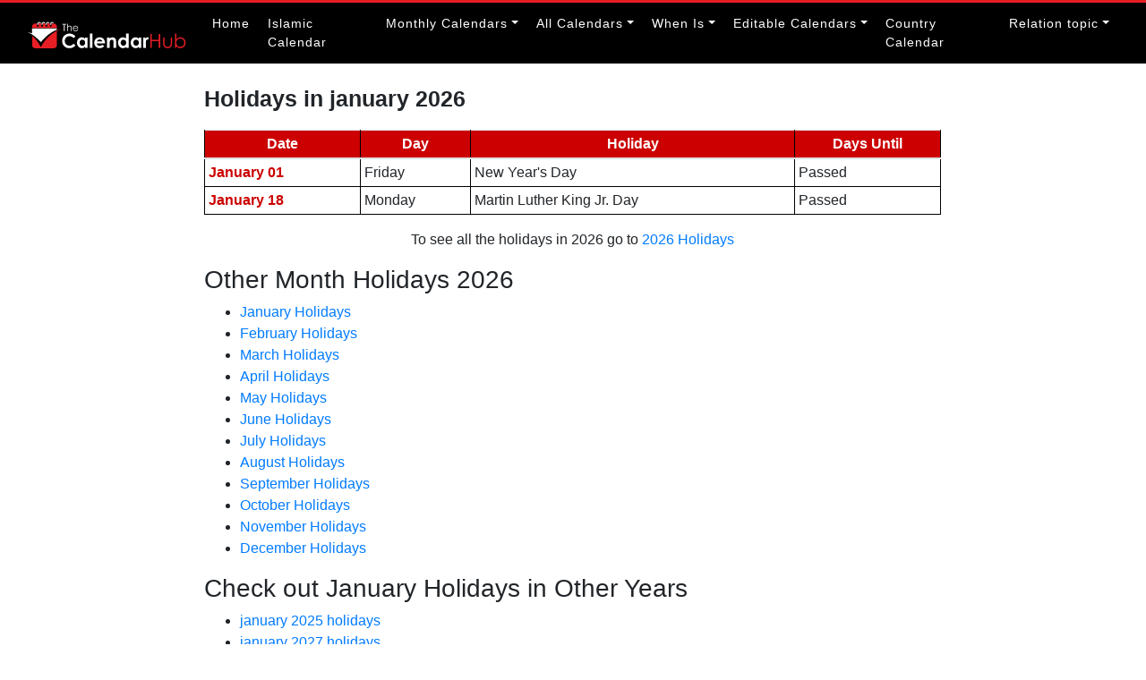

--- FILE ---
content_type: text/html; charset=UTF-8
request_url: https://thecalendarhub.com/january-2026-holidays
body_size: 3727
content:
<!DOCTYPE html>

<html lang="en" class="js-focus-visible" data-js-focus-visible="">
    <head>
    <meta name="viewport" content="width=device-width, initial-scale=1, shrink-to-fit=no">
    <title>Holidays in january 2026</title>
     <meta name="description" content="January 2026 Public Holidays: Check all the Official Site and Federal January 2026 Holidays in the USA, Australia, UK. Plan Calendar according Holidays in January 2026" />
        <meta name="keywords" content="Holiday in January 2026, January 2026 Holidays, January 2026 calendar with Holidays" />
    <meta name="google-site-verification" content="fmp7RaokcekEVTPvS-MVe3-S2LVwhlcfABF0WdtMK5k" />
    
    <script async src="https://pagead2.googlesyndication.com/pagead/js/adsbygoogle.js?client=ca-pub-8288290493440300"
     crossorigin="anonymous"></script>
    <!-- Default Statcounter code for The Calendar Hub
    https://thecalendarhub.com/ -->
    <script type="text/javascript">
    var sc_project=12738915; 
    var sc_invisible=1; 
    var sc_security="fb169145"; 
    </script>
    <script type="text/javascript"
    src="https://www.statcounter.com/counter/counter.js"
    async></script>
    <noscript><div class="statcounter"><a title="free hit
    counter" href="https://statcounter.com/"
    target="_blank"><img class="statcounter"
    src="https://c.statcounter.com/12738915/0/fb169145/1/"
    alt="free hit counter"
    referrerPolicy="no-referrer-when-downgrade"></a></div></noscript>
    <!-- End of Statcounter Code -->
    
    
          <!-- Bootstrap core CSS -->
      <link rel="stylesheet" href="https://thecalendarhub.com/public/assets/css/bootstrap.min.css">
      <!--<script src="https://ajax.aspnetcdn.com/ajax/jQuery/jquery-2.2.4.js" async></script>-->
      <!--<script src="https://ajax.googleapis.com/ajax/libs/jquery/1.8.3/jquery.min.js" async></script>-->
      <link rel="canonical"  href="https://thecalendarhub.com/january-2026-holidays" >
      </link>
     
      <link rel="stylesheet" href="https://thecalendarhub.com/assets/css/style.css">
      <link rel="icon" type="image/x-icon" href="https://thecalendarhub.com/public/assets/images/favicon.png"/>
      
      
      
      <style type="text/css">
      .custom-head {
            border-top: 3px solid #e81e25;
        }
        ul.navbar-nav .nav-item .nav-link {
            font-size: 14px;
        }
        li.nav-item.dropdown:hover .custom-url {
            display: block !important;
        }
        .navbar-nav .nav-item .nav-link:hover {
          color: #ffffff !important;
          background-color: #e81e25 !important;
          border-radius: 3px !important;
        }
        h2{
            margin-top:1em;
        }
      </style>
   
   </head>
   <body>
      
      <!-- Navigation -->
      <nav class="navbar navbar-expand-lg navbar-dark bg-dark custom-head">
         <div class="container-fluid">
          <a class="navbar-brand" href="https://thecalendarhub.com/"><img src="https://thecalendarhub.com/public/assets/images/calender-logo.svg" width="180" alt="Print the calendar logo"></a>
          <button class="navbar-toggler" type="button" data-toggle="collapse" data-target="#navbarsExample07" aria-controls="navbarsExample07" aria-expanded="false" aria-label="Toggle navigation">
            <span class="navbar-toggler-icon"></span>
          </button>

          <div class="collapse navbar-collapse" id="navbarsExample07">
            <ul class="navbar-nav ml-auto">
              <li class="nav-item active">
                <a class="nav-link" href="https://thecalendarhub.com/">Home</a>
              </li>
              <li class="nav-item"><a class="nav-link" href="https://thecalendarhub.com/islamic-2026-calendar">Islamic Calendar</a></li>
              <li class="nav-item dropdown">
                <a class="nav-link dropdown-toggle" href="#" data-toggle="dropdown" aria-expanded="false">Monthly Calendars</a>
                <div class="dropdown-menu custom-url">
                  <a class="dropdown-item" href="https://thecalendarhub.com/january-2026-calendar">January Calendar</a>
                  <a class="dropdown-item" href="https://thecalendarhub.com/february-2026-calendar">February Calendar</a>
                  <a class="dropdown-item" href="https://thecalendarhub.com/march-2026-calendar">March Calendar</a>
                  <a class="dropdown-item" href="https://thecalendarhub.com/april-2026-calendar">April Calendar</a>
                  <a class="dropdown-item" href="https://thecalendarhub.com/may-2026-calendar">May Calendar</a>
                </div>
              </li>
              <!--<li class="nav-item dropdown">-->
              <!--  <a class="nav-link dropdown-toggle" href="#" data-toggle="dropdown" aria-expanded="false">Editable Calendars</a>-->
              <!--  <div class="dropdown-menu custom-url">-->
              <!--    <a class="dropdown-item" href="https://thecalendarhub.com/printable-calendars/2022">Printable Calendars 2022</a>-->
              <!--    <a class="dropdown-item" href="https://thecalendarhub.com/printable-calendars/2023">Printable Calendars 2023</a>-->
              <!--    <a class="dropdown-item" href="https://thecalendarhub.com/printable-calendars/2024">Printable Calendars 2024</a>-->
              <!--  </div>-->
              <!--</li>-->
              <li class="nav-item dropdown">
                <a class="nav-link dropdown-toggle" href="#" data-toggle="dropdown" aria-expanded="false">All Calendars</a>
                <div class="dropdown-menu custom-url">
                  <a class="dropdown-item" href="https://thecalendarhub.com/2-month-calendar">2 Month Calendar</a>
                  <a class="dropdown-item" href="https://thecalendarhub.com/3-month-calendar">3 Month Calendar</a>
                  <a class="dropdown-item" href="https://thecalendarhub.com/4-month-calendar">4 Month Calendar</a>
                  <a class="dropdown-item" href="https://thecalendarhub.com/6-month-calendar">6 Month Calendar</a>
                </div>
              </li>
              
                <li class="nav-item dropdown">
                <a class="nav-link dropdown-toggle" href="#" data-toggle="dropdown" aria-expanded="false">When Is</a>
                <div class="dropdown-menu custom-url">
                  <a class="dropdown-item" href="https://thecalendarhub.com/when-is-halloween">Halloween 2026</a>
                  <a class="dropdown-item" href="https://thecalendarhub.com/when-is-thanksgiving">Thanksgiving Day 2026</a>
                  <a class="dropdown-item" href="https://thecalendarhub.com/when-is-christmas"> Christmas Day 2026</a>
                </div>
              </li>
              
              <li class="nav-item dropdown">
                <a class="nav-link dropdown-toggle" href="#" data-toggle="dropdown" aria-expanded="false">Editable Calendars</a>
                <div class="dropdown-menu custom-url">
                  <a class="dropdown-item" href="https://thecalendarhub.com/printable-calendars/2022">Printable Calendars 2026</a>
                  <a class="dropdown-item" href="https://thecalendarhub.com/printable-calendars/2023">Printable Calendars 2027</a>
                  <a class="dropdown-item" href="https://thecalendarhub.com/printable-calendars/2024">Printable Calendars 2028</a>
                </div>
              </li>
              <li class="nav-item"><a class="nav-link" href="https://thecalendarhub.com/country-calendar-list">Country Calendar</a></li>
              
            <!--<li class="nav-item dropdown">-->
            <!--    <a class="nav-link dropdown-toggle" href="#" data-toggle="dropdown" aria-expanded="false">Fifa world Cup 2022</a>-->
            <!--    <div class="dropdown-menu custom-url">-->
            <!--      <a class="dropdown-item" href="https://thecalendarhub.com/netherlands-vs-ecuador">Netherlands Vs Ecuador</a>-->
            <!--      <a class="dropdown-item" href="https://thecalendarhub.com/france-vs-denmark">France Vs Denmark</a>-->
            <!--      <a class="dropdown-item" href="https://thecalendarhub.com/croatia-vs-belgium">Croatia Vs Belgium</a>-->
            <!--      <a class="dropdown-item" href="https://thecalendarhub.com/south-korea-vs-portugal">South Korea Vs Portugal </a>-->
            <!--    </div>-->
            <!--  </li>-->
            
             <li class="nav-item dropdown">
                <a class="nav-link dropdown-toggle" href="#" data-toggle="dropdown" aria-expanded="false">Relation topic</a>
                 <div class="dropdown-menu child-menu" aria-labelledby="navbarDropdown">
                          
                 </div>
              </li>
              
            </ul>
          </div>
        </div>
      </nav><div class="container-fluid" id="printcal" style="height: auto !important;">
      <div class="row mt-4" style="height: auto !important;">
          <div class="col-lg-2" id="mob-hide">
            <!--  <img src="http://via.placeholder.com/300x600" class="img-fluid"> -->
             
          </div> 
        <div class="col-lg-8 text-center" style="height: auto !important; min-height: 0px !important;">
            
            <div class="advertt">
             <!-- <img src="http://via.placeholder.com/1000x50" class="img-fluid"> -->
          </div> 
          
          
            <h1 class="top-heading bold text-left mb-2">Holidays in january 2026 </h1>
            <div class="mb-3">
                            </div>
         
 
   
 <style> table th {background:#c00;color:#fff;} .c00{color:#c00;font-weight:bold;} table {border: 1px solid #ccc;} table td{table border: 0px solid #fff;}</style>
 
    	<table class="table table-striped">
    <thead>
      <tr>
        <th>Date</th>
        <th>Day</th>
        <th>Holiday</th>
        <th>Days Until</th>
      </tr>
    </thead>
    <tbody>
      
      
       <tr>
        <td class="c00">January 01</td>
        <td>Friday</td>
        <td>New Year's Day</td>
        <td>Passed</td>
      </tr>
      
            <tr>
        <td class="c00">January
         18</td>
        <td>Monday</td>
        <td>Martin Luther King Jr. Day</td>
        <td>Passed</td>
      </tr>
      
             
    </tbody>
  </table>

  
    
  <p> To see all the holidays in 2026 go to <a href="https://thecalendarhub.com/2026-holidays"> 2026 Holidays </a></p>
 
<!--  --> 
 <div class="mb-3 mt-3">
                                                    </div>
  <h3 class="text-left mb-2">Other Month Holidays 2026</h3>
  
  <ul>
             
            <li class="text-left">
               <a href="https://thecalendarhub.com/january-2026-holidays">January Holidays </a>
            </li>

            <li class="text-left">
               <a href="https://thecalendarhub.com/february-2026-holidays">February Holidays </a>
            </li>

            <li class="text-left">
               <a href="https://thecalendarhub.com/march-2026-holidays">March Holidays </a>
            </li>

            <li class="text-left">
               <a href="https://thecalendarhub.com/april-2026-holidays">April Holidays </a>
            </li>

            <li class="text-left">
               <a href="https://thecalendarhub.com/may-2026-holidays">May Holidays </a>
            </li>

            <li class="text-left">
               <a href="https://thecalendarhub.com/june-2026-holidays">June Holidays </a>
            </li>

            <li class="text-left">
               <a href="https://thecalendarhub.com/july-2026-holidays">July Holidays </a>
            </li>

            <li class="text-left">
                <a href="https://thecalendarhub.com/august-2026-holidays">August Holidays </a>
            </li>

            <li class="text-left">
                <a href="https://thecalendarhub.com/september-2026-holidays">September Holidays </a>
            </li>


            <li class="text-left">
                <a href="https://thecalendarhub.com/october-2026-holidays">October Holidays </a>
            </li>

            <li class="text-left">
                <a href="https://thecalendarhub.com/november-2026-holidays">November Holidays </a>
            </li>

            <li class="text-left">
                <a href="https://thecalendarhub.com/december-2026-holidays">December Holidays </a>
            </li>
  </ul>
  
  

<h3 class="text-left mb-2">Check out January Holidays in Other Years</h3>
<ul>
       <li class="text-left">
          <a href="https://thecalendarhub.com/january-2025-holidays">january 2025 holidays </a>
       </li>

       <li class="text-left">
        <a href="https://thecalendarhub.com/january-2027-holidays">january 2027 holidays </a>
       </li>

       <li class="text-left">
        <a href="https://thecalendarhub.com/january-2028-holidays">january 2028 holidays </a>
       </li>

       <li class="text-left">
        <a href="https://thecalendarhub.com/january-2029-holidays">january 2029 holidays </a>
       </li>
</ul>
     
        </div>
      <div class="col-lg-2">
                </div>
      </div>
    </div>
    <style>
a:hover{text-decoration:none;}
</style>

      <div class="container-fluid p-3 bg-dark d-print-none"  >
         <div class="row" style="float:right;">
            <a href="" target="_blank" rel="nofollow"><img src="https://thecalendarhub.com/images/fb.png"  alt="fb" style="height:40px; width:40px"></a>
            <a href="" target="_blank" rel="nofollow"><img src="https://thecalendarhub.com/images/twitter.png"  alt="twitter" class="ml-3" style="height:36px; width:36px"></a>
            <a href="" target="_blank" rel="nofollow"><img src="https://thecalendarhub.com/images/pinterest.png" class="ml-3" alt="linkedin" style="height:40px; width:40px"></a>
         </div>
         
         <div class=" about col-lg-10 col-md-10 text-right  ">
            <a href="https://thecalendarhub.com/about-us"> <span style="color:#f0f0f0de;">About Us </span></a>&nbsp;&nbsp; | &nbsp;&nbsp;
            <a href="https://thecalendarhub.com/contact-us"><span style="color:#f0f0f0de;">Contact Us</span></a>&nbsp;&nbsp; |&nbsp;&nbsp;
            <a href="https://thecalendarhub.com/disclaimer"><span style="color:#f0f0f0de;">Disclaimer</span></a>&nbsp;&nbsp; |&nbsp;&nbsp;
            <a href="https://thecalendarhub.com/privacy_policy"><span style="color:#f0f0f0de;">Privacy Policy</span></a>&nbsp;&nbsp; |&nbsp;&nbsp;
            <a href="https://thecalendarhub.com/terms"><span style="color:#f0f0f0de;">Terms &amp; Condition</span></a>&nbsp;&nbsp; |&nbsp;&nbsp;
            <a href="https://thecalendarhub.com/sitemap"><span style="color:#f0f0f0de;">Sitemap </span></a>&nbsp;&nbsp; |&nbsp;&nbsp;
            <!--<a href="" target="_blank"><span style="color:#f0f0f0de;">Calendar 2026</span></a>&nbsp;&nbsp; |&nbsp;&nbsp;-->
         </div>
      </div>
      <div class="text-center p-2 bg-dark text-white">
         ©thecalendarhub.com    <!-- Bootstrap core JavaScript --> 
         <!--<script src="https://thecalendarhub.com/assets/js/bootstrap.bundle.min.js"></script>-->
         <!--<script src=''></script> -->
         <!--<script src='https://cdnjs.cloudflare.com/ajax/libs/jspdf/1.3.5/jspdf.debug.js'></script> -->
        <script src="https://cdn.jsdelivr.net/npm/jquery@3.5.1/dist/jquery.slim.min.js" ></script>
        <script src="https://cdn.jsdelivr.net/npm/bootstrap@4.6.2/dist/js/bootstrap.bundle.min.js" ></script>
         <script>
            function printme() {
                var w=window.open(null,'Print Calendar');
                var t = '<link rel="stylesheet" href="https://thecalendarhub.com/public/assets/css/bootstrap.min.css">'+$('#divId').html();
                console.log(t)
                w.document.write(t);
                setTimeout(function(){
                w.print();
                w.close();    
                },100)

            }
            //autosize(document.querySelectorAll('textarea')); 
            
            
            function demoFromHTML() {
              var pdf = new jsPDF('p', 'pt', 'letter');
              // source can be HTML-formatted string, or a reference
              // to an actual DOM element from which the text will be scraped.
              source = $('#printcal')[0];
            
              // we support special element handlers. Register them with jQuery-style 
              // ID selector for either ID or node name. ("#iAmID", "div", "span" etc.)
              // There is no support for any other type of selectors 
              // (class, of compound) at this time.
              specialElementHandlers = {
                  // element with id of "bypass" - jQuery style selector
                  '#bypassme': function (element, renderer) {
                      // true = "handled elsewhere, bypass text extraction"
                      return true
                  }
              };
              
             
              margins = {
                  top: 80,
                  bottom: 60,
                  left: 40,
                  width: 522
              };
              // all coords and widths are in jsPDF instance's declared units
              // 'inches' in this case
              pdf.fromHTML(
              source, // HTML string or DOM elem ref.
              margins.left, // x coord
              margins.top, { // y coord
                  'width': margins.width, // max width of content on PDF
                  'elementHandlers': specialElementHandlers
              },
              
             
            
              function (dispose) {
                  // dispose: object with X, Y of the last line add to the PDF 
                  //          this allow the insertion of new lines after html
                  pdf.save('Test.pdf');
              }, margins);
            } // pdf print ends here
            $(document).ready(function(){
                $('#hamburger').click(function(){
                    $('#navbarResponsive').toggleClass('show')
                })
            })
         </script>
      </div>
</html>

--- FILE ---
content_type: text/html; charset=utf-8
request_url: https://www.google.com/recaptcha/api2/aframe
body_size: 267
content:
<!DOCTYPE HTML><html><head><meta http-equiv="content-type" content="text/html; charset=UTF-8"></head><body><script nonce="eOzbhT2kZ-CWf3Hrgck27Q">/** Anti-fraud and anti-abuse applications only. See google.com/recaptcha */ try{var clients={'sodar':'https://pagead2.googlesyndication.com/pagead/sodar?'};window.addEventListener("message",function(a){try{if(a.source===window.parent){var b=JSON.parse(a.data);var c=clients[b['id']];if(c){var d=document.createElement('img');d.src=c+b['params']+'&rc='+(localStorage.getItem("rc::a")?sessionStorage.getItem("rc::b"):"");window.document.body.appendChild(d);sessionStorage.setItem("rc::e",parseInt(sessionStorage.getItem("rc::e")||0)+1);localStorage.setItem("rc::h",'1769720866286');}}}catch(b){}});window.parent.postMessage("_grecaptcha_ready", "*");}catch(b){}</script></body></html>

--- FILE ---
content_type: text/css
request_url: https://thecalendarhub.com/assets/css/style.css
body_size: 1105
content:
.table tr,
td,
th {
  border: 1px solid #000;
  background: #fff;
  vertical-align: top;
}
textarea {
  vertical-align: bottom;
  border: 1px #fff;
  font-size: 12px;
  width: 100%;
  overflow: auto;
  resize: none !important;
}
#header {
  background: #fff;
  width: auto;
  height: 6%;
}
#headerin {
  background: url(../img/header.png);
  height: 5%;
  width: auto;
}
#selectpicker {
  position: absolute !important;
  bottom: 0;
  left: 50%;
  display: block !important;
  width: 0.5px !important;
  height: 100% !important;
  padding: 0 !important;
  opacity: 0 !important;
  border: none;
}
.dropbtn {
  background-color: #d2232a;
  color: #fff;
  margin-top: 4px;
  padding: 10px;
  font-size: 16px;
  border: none;
  cursor: pointer;
  border-radius: 10px;
}
.dropdown {
  position: relative;
  display: inline-block;
}
.dropdown-content {
  display: none;
  position: absolute;
  background-color: #d2232a;
  min-width: 160px;
  box-shadow: 0 8px 16px 0 rgba(0, 0, 0, 0.2);
}
.dropdown-content a {
  color: #fff;
  padding: 12px 16px;
  text-decoration: none;
  display: block;
}
.dropdown-content a:hover {
  background-color: #a00c10;
}
.dropdown:hover .dropdown-content {
  display: block;
}
.dropdown:hover .dropbtn {
  background-color: #d2232a;
}
tbody td {
  text-align: left !important;
}
.table td,
.table th {
  padding: 0.2rem;
}
.bg-dark {
  background-color: #000000 !important;
}
nav.navbar.navbar-expand-lg.navbar-dark.bg-dark.static-top.d-print-none {
  border-top: 4px solid #e81e25 !important;
}
h1 {
  font-size: 30px;
}
.as {
  display: none;
}
td div {
  font-size: 11px;
  font-weight: bold;
  min-height: 50px;
}
@media screen and (max-width: 480px) {
  #mob-hide {
    display: none;
  }
}
.btn-banner {
  padding: 5px 20px;
  border-radius: 10px;
  font-weight: 700;
  line-height: 1.5;
  text-align: center;
  color: #000066;
  text-transform: uppercase;
}
.dropbtn {
  background-color: #000000;
  color: white;
  padding: 2px 15px;
  font-size: 16px;
  border: none;
}
.dropdown {
  position: relative;
  display: inline-block;
}
.dropdown-content {
  display: none;
  position: absolute;
  background-color: #ffffff;
  border-radius: 10px;
  overflow: hidden;
  min-width: 230px;
  border-bottom: 2px solid #ff7600;
  box-shadow: 0px 8px 16px 0px rgb(0 0 0 / 20%);
  z-index: 1;
}
.dropdown-content a {
  color: black;
  padding: 8px 15px;
  text-decoration: none;
  display: block;
}
.dropdown-content a:hover {
  background-color: #eeeeee;
}
.dropdown:hover .dropdown-content {
  display: block;
}
.dropdown:hover .dropbtn {
  background-color: #ff7600;
  border-radius: 3px;
  margin: 0px 4px;
  padding: 6px 12px;
}
.dropbtn {
  margin: 0px 4px !important;
  padding: 6px 12px !important;
}
@media (max-width: 425px) {
  .navbar-nav {
    background-color: #2c2c2d;
    border-top: 2px solid #e81e25;
    color: #ffffff;
    z-index: 1;
    margin-top: 5px;
  }
  .navbar-nav .nav-item .nav-link {
    padding: 0.7em 1em !important;
    font-size: 100%;
    font-weight: 500;
  }
  .banner-text {
    padding: 150px 0 150px 0;
  }
  .banner-heading {
    font-size: 30px;
    line-height: 30px;
    margin-bottom: 20px;
  }
  .banner-sub-heading {
    font-size: 10px;
    font-weight: 200;
    line-height: 10px;
    margin-bottom: 40px;
  }
}
@media (max-width: 768px) {
  .banner-text {
    padding: 150px 0 150px 0;
  }
  .banner-sub-heading {
    font-size: 23px;
    font-weight: 200;
    line-height: 23px;
    margin-bottom: 40px;
  }
}
.navbar-brand span {
  color: #42413f;
  font-size: 25px;
  font-weight: 700;
  letter-spacing: 0.1em;
  font-family: "Kaushan Script", "Helvetica Neue", Helvetica, Arial, cursive;
}
.navbar-brand {
  color: white;
  font-size: 25px;
  font-family: "Kaushan Script", "Helvetica Neue", Helvetica, Arial, cursive;
  font-weight: 700;
  letter-spacing: 0.1em;
}
.navbar-nav .nav-item .nav-link {
  padding: 5px 10px !important;
  letter-spacing: 1px;
  color: #ffffff;
  font-family: "Gothic A1", sans-serif;
}
.navbar-nav .nav-item .nav-link:hover {
  color: #ffffff;
  background-color: #e81e25;
  border-radius: 3px;
}
.navbar-expand-md .navbar-nav .dropdown-menu {
  border-top: 3px solid #fed136;
}
.dropdown-item:hover {
  background-color: #dc3545;
  color: #ffffff;
}
nav {
  -webkit-transition: padding-top 0.3s, padding-bottom 0.3s;
  -moz-transition: padding-top 0.3s, padding-bottom 0.3s;
  transition: padding-top 0.3s, padding-bottom 0.3s;
  border: none;
}
@font-face {
  font-weight: 400;
  font-style: normal;
  font-family: "Circular-Loom";
  src: url("https://cdn.loom.com/assets/fonts/circular/CircularXXWeb-Book-cd7d2bcec649b1243839a15d5eb8f0a3.woff2")
    format("woff2");
}
@font-face {
  font-weight: 500;
  font-style: normal;
  font-family: "Circular-Loom";
  src: url("https://cdn.loom.com/assets/fonts/circular/CircularXXWeb-Medium-d74eac43c78bd5852478998ce63dceb3.woff2")
    format("woff2");
}
@font-face {
  font-weight: 700;
  font-style: normal;
  font-family: "Circular-Loom";
  src: url("https://cdn.loom.com/assets/fonts/circular/CircularXXWeb-Bold-83b8ceaf77f49c7cffa44107561909e4.woff2")
    format("woff2");
}
@font-face {
  font-weight: 900;
  font-style: normal;
  font-family: "Circular-Loom";
  src: url("https://cdn.loom.com/assets/fonts/circular/CircularXXWeb-Black-bf067ecb8aa777ceb6df7d72226febca.woff2")
    format("woff2");
}
@media print {
  button.btn {
    display: none;
  }
  @page {
    size: landscape;
  }
  td div {
    min-height: 80px;
  }
}  

@media (max-width: 425px) {
  h3 {
    font-size: 1.25rem;
  }
}
.top-heading {
  font-size: 25px !important;
  margin-bottom: 20px !important;
  font-weight: 700;
}
.btn-group-sm>.btn, .btn-sm {
    padding: 0.2rem 1rem!important;
    font-size: 1.875rem!important;
    line-height: 1.5;
    border-radius: .2rem;
}
.d-print-none span{
     padding: 0.2rem 1rem!important;
    /*font-size: 1.875rem!important;*/
}
#tableID th{
    font-size:25px!important;
}
